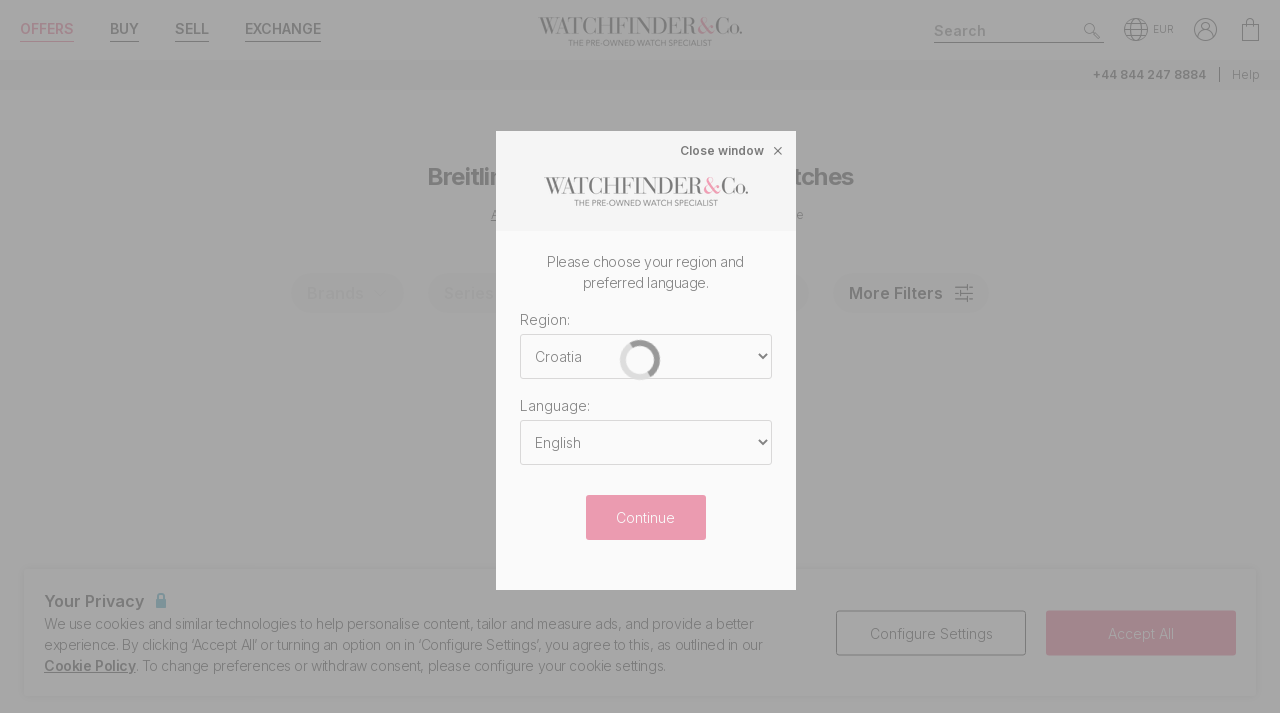

--- FILE ---
content_type: text/javascript
request_url: https://www.watchfinder.hr/webpack/shopMenuImages.3b1ea6547d0d4e5ed391.js
body_size: 109
content:
window.Watchfinder=window.Watchfinder||{},Watchfinder.ShopMenuImages=void(matchMedia("(pointer: fine)").matches&&$("#menu-shop .top-brand-link").mouseover((function(){$("#menu-shop .menu-image").removeClass("active");var e=".menu-image-"+$(this).data("image");$("#menu-shop").find(e).addClass("active")})));

--- FILE ---
content_type: text/javascript
request_url: https://www.watchfinder.hr/webpack/wfConsentCookie.6fe0ce5626739e934044.js
body_size: 735
content:
window.Watchfinder=window.Watchfinder||{},Watchfinder.ConsentCookie=function(){let o={cookieName:"wf_cookies-consent",cookieNotice:"#cookie_",cookieModal:"#modal_cookie-consent",propChecked:"checked",granted:"granted",denied:"denied",cookieStorageLength:182,init:function(){o.setDefaultConsent(),o.actions()},actions:function(){$(".btn-accept-all",o.cookieNotice).on("click",(function(){o.setAcceptAll(),o.closeCookieNotice()})),$(".btn-decline-all",o.cookieNotice).on("click",(function(){o.setCookiesConsent(!1,!1,!1,!1,!1),o.closeCookieNotice()})),$(".btn-accept-all",o.cookieModal).on("click",(function(){$(".cookie-toggle",o.cookieModal).prop("checked",!0),o.setAcceptAll(),setTimeout((function(){modules.modal.close(o.cookieModal),o.closeCookieNotice()}),300)})),$(".btn-save",o.cookieModal).on("click",(function(){let e=$("#consent-technical").prop(o.propChecked),t=$("#consent-functionality").prop(o.propChecked),n=$("#consent-analytical").prop(o.propChecked),c=$("#consent-advertising").prop(o.propChecked),i=$("#consent-social").prop(o.propChecked);o.setCookiesConsent(e,t,n,c,i),modules.modal.close(o.cookieModal),o.closeCookieNotice()}))},setDefaultConsent:function(){let e=modules.cookie.read(o.cookieName);null==e&&$.ajax({type:"GET",url:"/Layout/IsNonEuSite",data:{},success:function(e){JSON.parse(e.toLowerCase())&&o.setAcceptAll()}})},setAcceptAll:function(){o.setCookiesConsent(!0,!0,!0,!0,!0)},setCookiesConsent:function(e,t,n,c,i){const a={ConsentTechnical:e,ConsentFunctionality:t,ConsentAnalytical:n,ConsentAdvertising:c,ConsentSocial:i},s=JSON.stringify(a);modules.cookie.create(o.cookieName,s,o.cookieStorageLength);const l=c?o.granted:o.denied,d=n?o.granted:o.denied;gtag("consent","update",{ad_storage:l,ad_user_data:l,ad_personalization:l,analytics_storage:d}),dataLayer.push({event:"update_consent",ad_storage:l,ad_user_data:l,ad_personalization:l,analytics_storage:d})},closeCookieNotice:function(){$(o.cookieNotice).fadeOut()}};return o.init(),o}();

--- FILE ---
content_type: text/javascript
request_url: https://www.watchfinder.hr/webpack/regionSelector.9897a1cbb62ab28d00fb.js
body_size: 812
content:
(()=>{var e;window.Watchfinder=window.Watchfinder||{},Watchfinder.RegionSelector=((e={modal:"#modal_region-selector",regionSelect:"select[name=region]",langSelect:"select[name=language]",langData:[],init:function(){wfHelpers.isCookiesEnabled()&&null===modules.cookie.read("wf_visited")&&""===wfHelpers.getQueryStringValue("langcode")&&$("html").attr("lang").toLowerCase()!==navigator.language.toLowerCase()&&modules.modal.open("#modal_region-selector"),e.loadData(),e.actions()},actions:function(){$(e.modal).on("change",e.regionSelect,(function(){e.updateLanguages()})),$(e.modal).on("click",".btn-region-submit",(function(){"undefined"!=typeof pushGA4CountrySelector&&pushGA4CountrySelector(country,language,$("#modal_region-selector select[name=region] option:selected").data("country"),$("#modal_region-selector select[name=language] option:selected").data("lang")),e.submitSelection()}))},loadData:function(){$.get("/Layout/LanguageSelectJson",{},(function(a){""!==a&&(e.langData=a)}))},updateLanguages:function(){var a=$(e.regionSelect,e.modal).find("option:selected").data("siteid"),t=e.langData.filter((function(e){return e.SiteId===a})),n=$(e.langSelect,e.modal).find("option:selected").data("lang");$(e.langSelect,e.modal).empty();for(var o=0;o<t.length;o++){var l=document.createElement("option");l.value=t[o].IsoCode,l.innerHTML=t[o].LanguageName,l.setAttribute("data-siteid",t[o].SiteId),l.setAttribute("data-lang",t[o].LanguageCode),t[o].LanguageCode===n&&l.setAttribute("selected","selected"),$(e.langSelect,e.modal).append(l)}},submitSelection:function(){var a=$(e.regionSelect,e.modal).val(),t=$(e.langSelect,e.modal).val(),n=window.location.href;($("body").hasClass("error_")||$("body").hasClass("not-found_"))&&(n=`https://${window.location.hostname}`),window.location.href=wfHelpers.setQueryParameter(n,"langcode",t).replace(window.location.hostname,a)}}).init(),e)})();

--- FILE ---
content_type: text/javascript
request_url: https://www.watchfinder.hr/webpack/tooltips.994aa0a75b07d59eb9f1.js
body_size: 942
content:
window.Watchfinder=window.Watchfinder||{},window.Watchfinder.Tooltips=function(){var t=".js-tooltip";$(document).on("click",".js-tooltip .icon-info",(function(t){var l=$(this).closest(".js-tooltip");l&&o(l)}));var o=function(t){var o=$(t).data("tooltip-title"),l=o.replace(/[^a-zA-Z:]/g,""),a="false"!=$(t).data("tooltip-show-title");modules.modal.tooltip(l,o,$(t).data("tooltip"),$(t).data("tooltip-custom"),$(t).data("tooltip-poll"),a)};$(window).on("load",(function(){$(t).each((function(){$(this).append("<div class='tooltip_content' />")}))}));var l=0;window.matchMedia("(min-width: 768px)").matches&&($(document).on("mouseenter",t,(function(){var t=$(this);if("undefined"!=typeof dropClass&&clearTimeout(window["dropClass"+l]),t.hasClass("tooltip_hovering")||t.addClass("tooltip_hovering"),0==t.find(".tooltip_content").length&&t.append("<div class='tooltip_content' />"),!$.trim(t.find(".tooltip_content").html()).length){var o="";null!=t.data("tooltip-custom")&&t.data("tooltip-custom").length>0&&(o+='<p class="tooltip_custom-content">'+t.data("tooltip-custom")+"</p>"),o+=t.data("tooltip");var a=t.data("tooltip-title");wfHelpers.translate("Site.Yes",(function(l){var i=l;wfHelpers.translate("Site.No",(function(l){var n=l;wfHelpers.translate("Tooltip.Helpful",(function(l){t.data("tooltip-poll")&&(o+="<p class='tooltip-poll'>"+l+"<span class='tooltip-pipe'></span> <a class='color-anchor tooltipYes redirect' data-title='"+a+"' data-action='tooltip-poll'>"+i+"</a> <span class='tooltip-pipe'>|</span> <a class='color-anchor tooltipNo redirect' data-title='"+a+"' data-action='tooltip-poll'>"+n+"</a></p>"),t.find(".tooltip_content").html(o)}))}))}))}})),$(document).on("mouseleave",t,(function(){var t=$(this);l++,window["dropClass"+l]=setTimeout((function(){t.removeClass("tooltip_hovering")}),200)}))),$(document).on("click","[data-action=tooltip-poll]",(function(t){var o=$(this),l=o.data("title");o.hasClass("tooltipNo")?wfHelpers.translate("Tooltip.PollLabel",(function(t){o.closest(".tooltip-poll").html("<div class='form-group'><label>"+t+"</label><textarea name='tooltip-no-q' class='form-control'></textarea><input class='btn fill-secondary btn-inline btn-short' data-title='"+l+"' type='button' value='Submit' data-action='tooltip-poll-response' /></div>")})):wfHelpers.translate("Tooltip.Response",(function(t){o.closest(".tooltip-poll").html(t)}))})),$(document).on("click","[data-action='tooltip-poll-response']",(function(t){t.preventDefault(),$this=$(this),wfHelpers.translate("Tooltip.Response",(function(t){$this.closest(".tooltip-poll").html(t)}))}))}();

--- FILE ---
content_type: text/javascript
request_url: https://www.watchfinder.hr/webpack/imageUploader.e2c5d24f59a21c2fe031.js
body_size: 406
content:
window.Watchfinder=window.Watchfinder||{},Watchfinder.ImageUploader=function(){let e={init:function(){e.actions()},actions:function(){$(".form-file-upload .btn-upload").on("change",(function(a){e.handleFileSelect(a)})),$(".form-file-upload .btn-clear").on("click",(function(){$(".form-file-upload .btn-upload").val(""),e.clearDisplay()}))},clearDisplay:function(){$(".form-file-upload .upload-list").empty(),$(".form-file-upload .btn-clear").hide()},handleFileSelect:function(a){var l=a.target.files;e.clearDisplay(),l.length>0&&$(".form-file-upload .btn-clear").show();for(var i=0;i<l.length;i++){var n=l[i];if(n.type.match("image.*"))if(n.size>1048576)alert("Max file size 5mb");else{var t=new FileReader;t.onload=function(e){var a=document.createElement("span");a.innerHTML=['<img src="',e.target.result,'" alt="Uploaded image" />'].join(""),$(".form-file-upload .upload-list").append(a)},t.readAsDataURL(n)}}}};return e.init(),e}();

--- FILE ---
content_type: text/javascript
request_url: https://www.watchfinder.hr/webpack/articlesInject.cb372960c625ecf88732.js
body_size: 283
content:
window.Watchfinder=window.Watchfinder||{},window.Watchfinder.ArticlesInject=function(){var t={container:".js-articles-inject",self:this,load:function(t,e){self.load(t,e,4,!1,!0)},load:function(e,a,i,n,l){if($(t.container).length){var d=$("<textarea/>").html(a).text();$.get("/articles/getlist",{culture:e,tags:d,take:i,DisplayArticleDetailsAndMore:n,includeClasses:l},(function(e){""!==e&&($(".articles_grid",t.container).html(e),$("section.articles").addClass("articles-loaded"),$(t.container).addClass("fade-in-slide-down adpt-articles-filled"))}))}}};return{load:t.load}}();

--- FILE ---
content_type: text/javascript
request_url: https://www.watchfinder.hr/webpack/stockSearch.2873f79d05e6a2c1d623.js
body_size: 16171
content:
/*! For license information please see stockSearch.2873f79d05e6a2c1d623.js.LICENSE.txt */
(()=>{var e,t,n,r,a,o={4732:(e,t,n)=>{"use strict";n.d(t,{A:()=>Jt});var r=n(50028),a=n(59468),o=n(54429),l=n(87383);!function(e,t){try{if("undefined"!=typeof document&&!document.getElementById(t.styleId)){var n=document.createElement("style");n.id=t.styleId,n.appendChild(document.createTextNode(".product-card{display:inline-block;padding:8px 8px 14px;vertical-align:top;background:white;text-align:left;width:100%;box-sizing:border-box}@media (min-width: 360px){.product-card{max-width:200px}.product-card.large{max-width:230px}}@media (min-width: 768px){.product-card{padding:20px}}.product-card ul{list-style:none;padding:0;display:inline-block;text-decoration:none;color:#000;margin:0;position:relative;width:100%}.product-card ul>li{margin:4px 0;font-size:0}.product-card ul>li>span,.product-card ul>li>h2{margin:0;font-family:Inter,Arial,sans-serif;font-size:14px;line-height:17px;letter-spacing:-.03em;font-weight:300}.product-card ul>li>h2{line-height:19.36px}.product-card ul>li .card-series,.product-card ul>li .card-model-number{margin-top:3px}.product-card ul>li .card-offer-price.display-block{display:block}.product-card ul>li .card-price,.product-card ul>li .card-coming-soon,.product-card ul>li .card-sold,.product-card ul>li .card-poa{font-size:16px;line-height:19.36px;font-weight:700;display:inline-block}.product-card ul>li.double-spaced{margin-bottom:8px}.product-card ul>li .small-text{font-size:12px;line-height:15px}.product-card ul>li.image div:first-child{position:relative;max-width:100%;max-height:100%;margin:auto;overflow:hidden}.product-card ul>li.image img{display:inline-block;position:absolute;height:auto;max-width:none;max-height:100%;top:50%;left:50%;transform:translate(-50%,-50%)}.product-card ul>li .no-wrap{white-space:nowrap}.product-card ul>li .truncate{overflow:hidden;text-overflow:ellipsis;white-space:nowrap;width:100%;line-height:19px}.product-card ul>li .rhs-upsell{position:absolute;top:0;right:0;width:auto;text-align:right}.product-card ul>li .lhs-upsell{position:absolute;top:0;left:0;color:#fff;z-index:1;width:auto}.product-card ul>li .lhs-upsell li{background-color:#e2406b;padding:3px 6px;border-radius:3px;margin:0 0 6px;width:max-content}.product-card ul>li .lhs-upsell li>span{font-size:10px}.product-card ul>li .flag{float:right}.product-card ul>li .flag img{width:21px}.product-card picture{font-size:0;display:block;width:var(--844c213c);height:var(--bf7afa12)}.product-card .imageItem{overflow:hidden}.product-card .box-papers .icon{margin:-4px 8px 0 2px;display:inline-block}.product-card .icon-cartier-partner,.product-card .icon-vacheron-partner{font-size:40px}.product-card .weight-strong{font-weight:700}.product-card .weight-semibold{font-weight:600}.product-card .info{color:#0d89b0;position:relative}.product-card .secondary{color:#646363}.product-card .primary-red{color:#e2406b}.product-card .line-through{text-decoration:line-through}.product-card .right-spaced{padding-right:4px}")),document.head.appendChild(n)}}catch(e){console.log(e)}}(0,{styleId:"productCardCSS"});Object.defineProperty;var i=(e,t,n)=>new Promise(((r,a)=>{var o=e=>{try{i(n.next(e))}catch(e){a(e)}},l=e=>{try{i(n.throw(e))}catch(e){a(e)}},i=e=>e.done?r(e.value):Promise.resolve(e.value).then(o,l);i((n=n.apply(e,t)).next())})),s=Object.defineProperty,c=Object.defineProperties,u=Object.getOwnPropertyDescriptors,d=Object.getOwnPropertySymbols,p=Object.prototype.hasOwnProperty,m=Object.prototype.propertyIsEnumerable,f=(e,t,n)=>t in e?s(e,t,{enumerable:!0,configurable:!0,writable:!0,value:n}):e[t]=n,g={props:{src:{type:String,required:!0},srcPlaceholder:{type:String,default:"[data-uri]"},srcset:{type:String},intersectionOptions:{type:Object,default:()=>({})},usePicture:{type:Boolean,default:!1}},inheritAttrs:!1,setup(e,{attrs:t,slots:n,emit:o}){const l=(0,r.KR)(null),i=(0,r.Kh)({observer:null,intersected:!1,loaded:!1}),s=(0,a.EW)((()=>i.intersected&&e.src?e.src:e.srcPlaceholder)),g=(0,a.EW)((()=>!(!i.intersected||!e.srcset)&&e.srcset)),h=()=>{l.value&&l.value.getAttribute("src")!==e.srcPlaceholder&&(i.loaded=!0,o("load",l.value))},b=()=>o("error",l.value);return(0,a.sV)((()=>{"IntersectionObserver"in window&&(i.observer=new IntersectionObserver((e=>{e[0].isIntersecting&&(i.intersected=!0,i.observer.disconnect(),o("intersect"))}),e.intersectionOptions),i.observer.observe(l.value))})),(0,a.xo)((()=>{"IntersectionObserver"in window&&i.observer&&i.observer.disconnect()})),()=>{const r=(0,a.h)("img",((e,t)=>c(e,u(t)))(((e,t)=>{for(var n in t||(t={}))p.call(t,n)&&f(e,n,t[n]);if(d)for(var n of d(t))m.call(t,n)&&f(e,n,t[n]);return e})({ref:l,src:s.value,srcset:g.value||null},t),{class:[t.class,"v-lazy-image",{"v-lazy-image-loaded":i.loaded}],onLoad:h,onError:b}));return e.usePicture?(0,a.h)("picture",{ref:l,onLoad:h},i.intersected?[n.default,r]:[r]):r}}};const h=(0,a.pM)({components:{VLazyImage:g},props:{src:{type:String,required:!0},alt:{type:String,required:!0},quality:{type:Number,required:!0},height:{type:Number,required:!0},lazyLoaded:{type:Boolean,required:!0}},setup(e){let t=e.src;function n(n){let r=`${t};quality=${[e.quality]};h=${n}`;return t.includes("/marketplace/")&&(r+=`;w=${n/1.28};mode=crop`),r}void 0!==e.src&&null!==e.src&&e.src.length>0&&(t=e.src.replace(/ /gm,"%20"));const r=n(1.5*e.height),a=`${r}, ${n(2*e.height)} 2x`;return{src:r,srcset:a,errorFunction:function(){window.dataLayer=window.dataLayer||[],window.dataLayer.push({event:"product_card_image_error",imageSrc:r||"",srcset:a||""})}}}}),b=(e,t)=>{const n=e.__vccOpts||e;for(const[e,r]of t)n[e]=r;return n},y={key:1},v=["src","alt","title","height","on-error"];const _=b(h,[["render",function(e,t,n,r,o,l){const i=(0,a.g2)("v-lazy-image");return(0,a.uX)(),(0,a.CE)(a.FK,null,[e.lazyLoaded?((0,a.uX)(),(0,a.Wv)(i,{key:0,ref:"lazyImage","use-picture":"",src:e.src,"src-placeholder":"[data-uri]",srcset:e.srcset,alt:e.alt,title:e.alt,height:e.height,"intersection-options":{rootMargin:"300px"},crossorigin:"",onError:e.errorFunction},null,8,["src","srcset","alt","title","height","onError"])):(0,a.Q3)("",!0),e.lazyLoaded?(0,a.Q3)("",!0):((0,a.uX)(),(0,a.CE)("picture",y,[(0,a.Lk)("img",{src:e.src,alt:e.alt,title:e.alt,height:e.height,"on-error":e.errorFunction},null,40,v)]))],64)}]]);const w=b((0,a.pM)({props:{icon:{type:String,required:!0}},setup:e=>({cssClass:`icon ${e.icon}`})}),[["render",function(e,t,n,r,l,i){return(0,a.uX)(),(0,a.CE)("span",{class:(0,o.C4)(e.cssClass)},null,2)}]]);const k=b((0,a.pM)({components:{CardSvgIcon:w},props:{value:{type:Boolean,required:!0}}}),[["render",function(e,t,n,r,o,l){const i=(0,a.g2)("CardSvgIcon");return(0,a.uX)(),(0,a.Wv)(i,{icon:e.value?"icon-yes":"icon-no"},null,8,["icon"])}]]);const L="function"==typeof Symbol&&"symbol"==typeof Symbol.toStringTag,I=e=>L?Symbol(e):e,S=(e,t,n)=>E({l:e,k:t,s:n}),E=e=>JSON.stringify(e).replace(/\u2028/g,"\\u2028").replace(/\u2029/g,"\\u2029").replace(/\u0027/g,"\\u0027"),O=e=>"number"==typeof e&&isFinite(e),C=e=>"[object Date]"===$(e),P=e=>"[object RegExp]"===$(e),A=e=>V(e)&&0===Object.keys(e).length;function x(e,t){"undefined"!=typeof console&&(console.warn("[intlify] "+e),t&&console.warn(t.stack))}const F=Object.assign;let T;const z=()=>T||(T="undefined"!=typeof globalThis?globalThis:"undefined"!=typeof self?self:"undefined"!=typeof window?window:"undefined"!=typeof global?global:{});function M(e){return e.replace(/</g,"&lt;").replace(/>/g,"&gt;").replace(/"/g,"&quot;").replace(/'/g,"&apos;")}const N=Object.prototype.hasOwnProperty;function W(e,t){return N.call(e,t)}const D=Array.isArray,R=e=>"function"==typeof e,H=e=>"string"==typeof e,j=e=>"boolean"==typeof e,B=e=>null!==e&&"object"==typeof e,U=Object.prototype.toString,$=e=>U.call(e),V=e=>"[object Object]"===$(e);const K=Object.prototype.hasOwnProperty;function Y(e,t){return K.call(e,t)}const G=e=>null!==e&&"object"==typeof e,X=[];X[0]={w:[0],i:[3,0],"[":[4],o:[7]},X[1]={w:[1],".":[2],"[":[4],o:[7]},X[2]={w:[2],i:[3,0],0:[3,0]},X[3]={i:[3,0],0:[3,0],w:[1,1],".":[2,1],"[":[4,1],o:[7,1]},X[4]={"'":[5,0],'"':[6,0],"[":[4,2],"]":[1,3],o:8,l:[4,0]},X[5]={"'":[4,0],o:8,l:[5,0]},X[6]={'"':[4,0],o:8,l:[6,0]};const Q=/^\s?(?:true|false|-?[\d.]+|'[^']*'|"[^"]*")\s?$/;function q(e){if(null==e)return"o";switch(e.charCodeAt(0)){case 91:case 93:case 46:case 34:case 39:return e;case 95:case 36:case 45:return"i";case 9:case 10:case 13:case 160:case 65279:case 8232:case 8233:return"w"}return"i"}function Z(e){const t=e.trim();return("0"!==e.charAt(0)||!isNaN(parseInt(e)))&&(function(e){return Q.test(e)}(t)?function(e){const t=e.charCodeAt(0);return t!==e.charCodeAt(e.length-1)||34!==t&&39!==t?e:e.slice(1,-1)}(t):"*"+t)}const J=new Map;function ee(e,t){if(!G(e))return null;let n=J.get(t);if(n||(n=function(e){const t=[];let n,r,a,o,l,i,s,c=-1,u=0,d=0;const p=[];function m(){const t=e[c+1];if(5===u&&"'"===t||6===u&&'"'===t)return c++,a="\\"+t,p[0](),!0}for(p[0]=()=>{void 0===r?r=a:r+=a},p[1]=()=>{void 0!==r&&(t.push(r),r=void 0)},p[2]=()=>{p[0](),d++},p[3]=()=>{if(d>0)d--,u=4,p[0]();else{if(d=0,void 0===r||(r=Z(r),!1===r))return!1;p[1]()}};null!==u;)if(c++,n=e[c],"\\"!==n||!m()){if(o=q(n),s=X[u],l=s[o]||s.l||8,8===l||(u=l[0],void 0!==l[1]&&(i=p[l[1]],i&&(a=n,!1===i()))))return;if(7===u)return t}}(t),n&&J.set(t,n)),!n)return null;const r=n.length;let a=e,o=0;for(;o<r;){const e=a[n[o]];if(void 0===e)return null;a=e,o++}return a}function te(e){if(!G(e))return e;for(const t in e)if(Y(e,t))if(t.includes(".")){const n=t.split("."),r=n.length-1;let a=e;for(let e=0;e<r;e++)n[e]in a||(a[n[e]]={}),a=a[n[e]];a[n[r]]=e[t],delete e[t],G(a[n[r]])&&te(a[n[r]])}else G(e[t])&&te(e[t]);return e}const ne=e=>e,re=e=>"",ae="text",oe=e=>0===e.length?"":e.join(""),le=e=>null==e?"":D(e)||V(e)&&e.toString===U?JSON.stringify(e,null,2):String(e);function ie(e,t){return e=Math.abs(e),2===t?e?e>1?1:0:1:e?Math.min(e,2):0}function se(e={}){const t=e.locale,n=function(e){const t=O(e.pluralIndex)?e.pluralIndex:-1;return e.named&&(O(e.named.count)||O(e.named.n))?O(e.named.count)?e.named.count:O(e.named.n)?e.named.n:t:t}(e),r=B(e.pluralRules)&&H(t)&&R(e.pluralRules[t])?e.pluralRules[t]:ie,a=B(e.pluralRules)&&H(t)&&R(e.pluralRules[t])?ie:void 0,o=e.list||[],l=e.named||{};O(e.pluralIndex)&&function(e,t){t.count||(t.count=e),t.n||(t.n=e)}(n,l);function i(t){return(R(e.messages)?e.messages(t):!!B(e.messages)&&e.messages[t])||(e.parent?e.parent.message(t):re)}const s=V(e.processor)&&R(e.processor.normalize)?e.processor.normalize:oe,c=V(e.processor)&&R(e.processor.interpolate)?e.processor.interpolate:le,u={list:e=>o[e],named:e=>l[e],plural:e=>e[r(n,e.length,a)],linked:(t,n)=>{const r=i(t)(u);return H(n)?(t=>e.modifiers?e.modifiers[t]:ne)(n)(r):r},message:i,type:V(e.processor)&&H(e.processor.type)?e.processor.type:ae,interpolate:c,normalize:s};return u}function ce(e,t,n={}){const{domain:r,messages:a,args:o}=n,l=new SyntaxError(String(e));return l.code=e,t&&(l.location=t),l.domain=r,l}const ue={I18nInit:"i18n:init",FunctionTranslate:"function:translate"};let de=null;const pe=me(ue.FunctionTranslate);function me(e){return t=>de&&de.emit(e,t)}const fe="9.1.10",ge=-1,he="";let be,ye=null;const ve=e=>{ye=e},_e=()=>ye;let we=0;function ke(e={}){const t=H(e.version)?e.version:fe,n=H(e.locale)?e.locale:"en-US",r=D(e.fallbackLocale)||V(e.fallbackLocale)||H(e.fallbackLocale)||!1===e.fallbackLocale?e.fallbackLocale:n,a=V(e.messages)?e.messages:{[n]:{}},o=V(e.datetimeFormats)?e.datetimeFormats:{[n]:{}},l=V(e.numberFormats)?e.numberFormats:{[n]:{}},i=F({},e.modifiers||{},{upper:e=>H(e)?e.toUpperCase():e,lower:e=>H(e)?e.toLowerCase():e,capitalize:e=>H(e)?`${e.charAt(0).toLocaleUpperCase()}${e.substr(1)}`:e}),s=e.pluralRules||{},c=R(e.missing)?e.missing:null,u=!j(e.missingWarn)&&!P(e.missingWarn)||e.missingWarn,d=!j(e.fallbackWarn)&&!P(e.fallbackWarn)||e.fallbackWarn,p=!!e.fallbackFormat,m=!!e.unresolving,f=R(e.postTranslation)?e.postTranslation:null,g=V(e.processor)?e.processor:null,h=!j(e.warnHtmlMessage)||e.warnHtmlMessage,b=!!e.escapeParameter,y=R(e.messageCompiler)?e.messageCompiler:be,v=R(e.onWarn)?e.onWarn:x,_=e,w=B(_.__datetimeFormatters)?_.__datetimeFormatters:new Map,k=B(_.__numberFormatters)?_.__numberFormatters:new Map,L=B(_.__meta)?_.__meta:{};we++;const I={version:t,cid:we,locale:n,fallbackLocale:r,messages:a,datetimeFormats:o,numberFormats:l,modifiers:i,pluralRules:s,missing:c,missingWarn:u,fallbackWarn:d,fallbackFormat:p,unresolving:m,postTranslation:f,processor:g,warnHtmlMessage:h,escapeParameter:b,messageCompiler:y,onWarn:v,__datetimeFormatters:w,__numberFormatters:k,__meta:L};return __INTLIFY_PROD_DEVTOOLS__&&function(e,t,n){de&&de.emit(ue.I18nInit,{timestamp:Date.now(),i18n:e,version:t,meta:n})}(I,t,L),I}function Le(e,t,n,r,a){const{missing:o,onWarn:l}=e;if(null!==o){const r=o(e,n,t,a);return H(r)?r:t}return t}function Ie(e,t,n){const r=e;r.__localeChainCache||(r.__localeChainCache=new Map);let a=r.__localeChainCache.get(n);if(!a){a=[];let e=[n];for(;D(e);)e=Se(a,e,t);const o=D(t)?t:V(t)?t.default?t.default:null:t;e=H(o)?[o]:o,D(e)&&Se(a,e,!1),r.__localeChainCache.set(n,a)}return a}function Se(e,t,n){let r=!0;for(let a=0;a<t.length&&j(r);a++){const o=t[a];H(o)&&(r=Ee(e,t[a],n))}return r}function Ee(e,t,n){let r;const a=t.split("-");do{r=Oe(e,a.join("-"),n),a.splice(-1,1)}while(a.length&&!0===r);return r}function Oe(e,t,n){let r=!1;if(!e.includes(t)&&(r=!0,t)){r="!"!==t[t.length-1];const a=t.replace(/!/g,"");e.push(a),(D(n)||V(n))&&n[a]&&(r=n[a])}return r}function Ce(e,t,n){e.__localeChainCache=new Map,Ie(e,n,t)}function Pe(e){return ce(e,null,void 0)}const Ae=()=>"",xe=e=>R(e);function Fe(e,...t){const{fallbackFormat:n,postTranslation:r,unresolving:a,fallbackLocale:o,messages:l}=e,[i,s]=ze(...t),c=(j(s.missingWarn)?s.missingWarn:e.missingWarn,j(s.fallbackWarn)?s.fallbackWarn:e.fallbackWarn,j(s.escapeParameter)?s.escapeParameter:e.escapeParameter),u=!!s.resolvedMessage,d=H(s.default)||j(s.default)?j(s.default)?i:s.default:n?i:"",p=n||""!==d,m=H(s.locale)?s.locale:e.locale;c&&function(e){D(e.list)?e.list=e.list.map((e=>H(e)?M(e):e)):B(e.named)&&Object.keys(e.named).forEach((t=>{H(e.named[t])&&(e.named[t]=M(e.named[t]))}))}(s);let[f,g,h]=u?[i,m,l[m]||{}]:function(e,t,n,r){const{messages:a,onWarn:o}=e,l=Ie(e,r,n);let i,s={},c=null,u=n,d=null;const p="translate";for(let n=0;n<l.length;n++){i=d=l[n],0,s=a[i]||{};if(null===(c=ee(s,t))&&(c=s[t]),H(c)||R(c))break;const r=Le(e,t,i,0,p);r!==t&&(c=r),u=d}return[c,i,s]}(e,i,m,o),b=i;if(!u&&!(H(f)||xe(f))&&p&&(f=d,b=f),!(u||(H(f)||xe(f))&&H(g)))return a?ge:i;let y=!1;const v=xe(f)?f:Te(e,i,g,f,b,(()=>{y=!0}));if(y)return f;const _=function(e,t,n,r){const{modifiers:a,pluralRules:o}=e,l={locale:t,modifiers:a,pluralRules:o,messages:r=>{const a=ee(n,r);if(H(a)){let n=!1;const o=Te(e,r,t,a,r,(()=>{n=!0}));return n?Ae:o}return xe(a)?a:Ae}};return e.processor&&(l.processor=e.processor),r.list&&(l.list=r.list),r.named&&(l.named=r.named),O(r.plural)&&(l.pluralIndex=r.plural),l}(e,g,h,s),w=function(e,t,n){const r=t(n);0;return r}(0,v,se(_)),k=r?r(w):w;if(__INTLIFY_PROD_DEVTOOLS__){const t={timestamp:Date.now(),key:H(i)?i:xe(f)?f.key:"",locale:g||(xe(f)?f.locale:""),format:H(f)?f:xe(f)?f.source:"",message:k};t.meta=F({},e.__meta,_e()||{}),pe(t)}return k}function Te(e,t,n,r,a,o){const{messageCompiler:l,warnHtmlMessage:i}=e;if(xe(r)){const e=r;return e.locale=e.locale||n,e.key=e.key||t,e}const s=l(r,function(e,t,n,r,a,o){return{warnHtmlMessage:a,onError:e=>{throw o&&o(e),e},onCacheKey:e=>S(t,n,e)}}(0,n,a,0,i,o));return s.locale=n,s.key=t,s.source=r,s}function ze(...e){const[t,n,r]=e,a={};if(!H(t)&&!O(t)&&!xe(t))throw Pe(14);const o=O(t)?String(t):(xe(t),t);return O(n)?a.plural=n:H(n)?a.default=n:V(n)&&!A(n)?a.named=n:D(n)&&(a.list=n),O(r)?a.plural=r:H(r)?a.default=r:V(r)&&F(a,r),[o,a]}const Me="undefined"!=typeof Intl;Me&&Intl.DateTimeFormat,Me&&Intl.NumberFormat;function Ne(e,...t){const{datetimeFormats:n,unresolving:r,fallbackLocale:a,onWarn:o}=e,{__datetimeFormatters:l}=e;const[i,s,c,u]=We(...t),d=(j(c.missingWarn)?c.missingWarn:e.missingWarn,j(c.fallbackWarn)?c.fallbackWarn:e.fallbackWarn,!!c.part),p=H(c.locale)?c.locale:e.locale,m=Ie(e,a,p);if(!H(i)||""===i)return new Intl.DateTimeFormat(p).format(s);let f,g={},h=null,b=p,y=null;const v="datetime format";for(let t=0;t<m.length&&(f=y=m[t],g=n[f]||{},h=g[i],!V(h));t++)Le(e,i,f,0,v),b=y;if(!V(h)||!H(f))return r?ge:i;let _=`${f}__${i}`;A(u)||(_=`${_}__${JSON.stringify(u)}`);let w=l.get(_);return w||(w=new Intl.DateTimeFormat(f,F({},h,u)),l.set(_,w)),d?w.formatToParts(s):w.format(s)}function We(...e){const[t,n,r,a]=e;let o,l={},i={};if(H(t)){if(!/\d{4}-\d{2}-\d{2}(T.*)?/.test(t))throw Pe(16);o=new Date(t);try{o.toISOString()}catch(e){throw Pe(16)}}else if(C(t)){if(isNaN(t.getTime()))throw Pe(15);o=t}else{if(!O(t))throw Pe(14);o=t}return H(n)?l.key=n:V(n)&&(l=n),H(r)?l.locale=r:V(r)&&(i=r),V(a)&&(i=a),[l.key||"",o,l,i]}function De(e,t,n){const r=e;for(const e in n){const n=`${t}__${e}`;r.__datetimeFormatters.has(n)&&r.__datetimeFormatters.delete(n)}}function Re(e,...t){const{numberFormats:n,unresolving:r,fallbackLocale:a,onWarn:o}=e,{__numberFormatters:l}=e;const[i,s,c,u]=He(...t),d=(j(c.missingWarn)?c.missingWarn:e.missingWarn,j(c.fallbackWarn)?c.fallbackWarn:e.fallbackWarn,!!c.part),p=H(c.locale)?c.locale:e.locale,m=Ie(e,a,p);if(!H(i)||""===i)return new Intl.NumberFormat(p).format(s);let f,g={},h=null,b=p,y=null;const v="number format";for(let t=0;t<m.length&&(f=y=m[t],g=n[f]||{},h=g[i],!V(h));t++)Le(e,i,f,0,v),b=y;if(!V(h)||!H(f))return r?ge:i;let _=`${f}__${i}`;A(u)||(_=`${_}__${JSON.stringify(u)}`);let w=l.get(_);return w||(w=new Intl.NumberFormat(f,F({},h,u)),l.set(_,w)),d?w.formatToParts(s):w.format(s)}function He(...e){const[t,n,r,a]=e;let o={},l={};if(!O(t))throw Pe(14);const i=t;return H(n)?o.key=n:V(n)&&(o=n),H(r)?o.locale=r:V(r)&&(l=r),V(a)&&(l=a),[o.key||"",i,o,l]}function je(e,t,n){const r=e;for(const e in n){const n=`${t}__${e}`;r.__numberFormatters.has(n)&&r.__numberFormatters.delete(n)}}"boolean"!=typeof __INTLIFY_PROD_DEVTOOLS__&&(z().__INTLIFY_PROD_DEVTOOLS__=!1);const Be="9.1.10";function Ue(e,...t){return ce(e,null,void 0)}const $e="__INTLIFY_META__",Ve=I("__transrateVNode"),Ke=I("__datetimeParts"),Ye=I("__numberParts"),Ge=(I("__enableEmitter"),I("__disableEmitter"),I("__setPluralRules"));I("__intlifyMeta");const Xe=I("__injectWithOption");let Qe=0;function qe(e){return(t,n,r,o)=>e(n,r,(0,a.nI)()||void 0,o)}function Ze(e,t){const{messages:n,__i18n:r}=t,a=V(n)?n:D(r)?{}:{[e]:{}};if(D(r)&&r.forEach((({locale:e,resource:t})=>{e?(a[e]=a[e]||{},et(t,a[e])):et(t,a)})),t.flatJson)for(const e in a)W(a,e)&&te(a[e]);return a}const Je=e=>!B(e)||D(e);function et(e,t){if(Je(e)||Je(t))throw Ue(20);for(const n in e)W(e,n)&&(Je(e[n])||Je(t[n])?t[n]=e[n]:et(e[n],t[n]))}const tt=()=>{const e=(0,a.nI)();return e&&e.type[$e]?{[$e]:e.type[$e]}:null};function nt(e={}){const{__root:t}=e,n=void 0===t;let o=!j(e.inheritLocale)||e.inheritLocale;const l=(0,r.KR)(t&&o?t.locale.value:H(e.locale)?e.locale:"en-US"),i=(0,r.KR)(t&&o?t.fallbackLocale.value:H(e.fallbackLocale)||D(e.fallbackLocale)||V(e.fallbackLocale)||!1===e.fallbackLocale?e.fallbackLocale:l.value),s=(0,r.KR)(Ze(l.value,e)),c=(0,r.KR)(V(e.datetimeFormats)?e.datetimeFormats:{[l.value]:{}}),u=(0,r.KR)(V(e.numberFormats)?e.numberFormats:{[l.value]:{}});let d=t?t.missingWarn:!j(e.missingWarn)&&!P(e.missingWarn)||e.missingWarn,p=t?t.fallbackWarn:!j(e.fallbackWarn)&&!P(e.fallbackWarn)||e.fallbackWarn,m=t?t.fallbackRoot:!j(e.fallbackRoot)||e.fallbackRoot,f=!!e.fallbackFormat,g=R(e.missing)?e.missing:null,h=R(e.missing)?qe(e.missing):null,b=R(e.postTranslation)?e.postTranslation:null,y=!j(e.warnHtmlMessage)||e.warnHtmlMessage,v=!!e.escapeParameter;const _=t?t.modifiers:V(e.modifiers)?e.modifiers:{};let w,k=e.pluralRules||t&&t.pluralRules;w=ke({version:Be,locale:l.value,fallbackLocale:i.value,messages:s.value,datetimeFormats:c.value,numberFormats:u.value,modifiers:_,pluralRules:k,missing:null===h?void 0:h,missingWarn:d,fallbackWarn:p,fallbackFormat:f,unresolving:!0,postTranslation:null===b?void 0:b,warnHtmlMessage:y,escapeParameter:v,__datetimeFormatters:V(w)?w.__datetimeFormatters:void 0,__numberFormatters:V(w)?w.__numberFormatters:void 0,__v_emitter:V(w)?w.__v_emitter:void 0,__meta:{framework:"vue"}}),Ce(w,l.value,i.value);const L=(0,a.EW)({get:()=>l.value,set:e=>{l.value=e,w.locale=l.value}}),I=(0,a.EW)({get:()=>i.value,set:e=>{i.value=e,w.fallbackLocale=i.value,Ce(w,l.value,e)}}),S=(0,a.EW)((()=>s.value)),E=(0,a.EW)((()=>c.value)),C=(0,a.EW)((()=>u.value));function A(e,n,r,a,o,d){let p;if(l.value,i.value,s.value,c.value,u.value,__INTLIFY_PROD_DEVTOOLS__)try{ve(tt()),p=e(w)}finally{ve(null)}else p=e(w);if(O(p)&&p===ge){const[e,r]=n();return t&&m?a(t):o(e)}if(d(p))return p;throw Ue(14)}function x(...e){return A((t=>Fe(t,...e)),(()=>ze(...e)),0,(t=>t.t(...e)),(e=>e),(e=>H(e)))}const T={normalize:function(e){return e.map((e=>H(e)?(0,a.bF)(a.EY,null,e,0):e))},interpolate:e=>e,type:"vnode"};function z(e){return s.value[e]||{}}Qe++,t&&((0,a.wB)(t.locale,(e=>{o&&(l.value=e,w.locale=e,Ce(w,l.value,i.value))})),(0,a.wB)(t.fallbackLocale,(e=>{o&&(i.value=e,w.fallbackLocale=e,Ce(w,l.value,i.value))})));return{id:Qe,locale:L,fallbackLocale:I,get inheritLocale(){return o},set inheritLocale(e){o=e,e&&t&&(l.value=t.locale.value,i.value=t.fallbackLocale.value,Ce(w,l.value,i.value))},get availableLocales(){return Object.keys(s.value).sort()},messages:S,datetimeFormats:E,numberFormats:C,get modifiers(){return _},get pluralRules(){return k||{}},get isGlobal(){return n},get missingWarn(){return d},set missingWarn(e){d=e,w.missingWarn=d},get fallbackWarn(){return p},set fallbackWarn(e){p=e,w.fallbackWarn=p},get fallbackRoot(){return m},set fallbackRoot(e){m=e},get fallbackFormat(){return f},set fallbackFormat(e){f=e,w.fallbackFormat=f},get warnHtmlMessage(){return y},set warnHtmlMessage(e){y=e,w.warnHtmlMessage=e},get escapeParameter(){return v},set escapeParameter(e){v=e,w.escapeParameter=e},t:x,rt:function(...e){const[t,n,r]=e;if(r&&!B(r))throw Ue(15);return x(t,n,F({resolvedMessage:!0},r||{}))},d:function(...e){return A((t=>Ne(t,...e)),(()=>We(...e)),0,(t=>t.d(...e)),(()=>he),(e=>H(e)))},n:function(...e){return A((t=>Re(t,...e)),(()=>He(...e)),0,(t=>t.n(...e)),(()=>he),(e=>H(e)))},te:function(e,t){return null!==ee(z(H(t)?t:l.value),e)},tm:function(e){const n=function(e){let t=null;const n=Ie(w,i.value,l.value);for(let r=0;r<n.length;r++){const a=ee(s.value[n[r]]||{},e);if(null!=a){t=a;break}}return t}(e);return null!=n?n:t&&t.tm(e)||{}},getLocaleMessage:z,setLocaleMessage:function(e,t){s.value[e]=t,w.messages=s.value},mergeLocaleMessage:function(e,t){s.value[e]=s.value[e]||{},et(t,s.value[e]),w.messages=s.value},getDateTimeFormat:function(e){return c.value[e]||{}},setDateTimeFormat:function(e,t){c.value[e]=t,w.datetimeFormats=c.value,De(w,e,t)},mergeDateTimeFormat:function(e,t){c.value[e]=F(c.value[e]||{},t),w.datetimeFormats=c.value,De(w,e,t)},getNumberFormat:function(e){return u.value[e]||{}},setNumberFormat:function(e,t){u.value[e]=t,w.numberFormats=u.value,je(w,e,t)},mergeNumberFormat:function(e,t){u.value[e]=F(u.value[e]||{},t),w.numberFormats=u.value,je(w,e,t)},getPostTranslationHandler:function(){return R(b)?b:null},setPostTranslationHandler:function(e){b=e,w.postTranslation=e},getMissingHandler:function(){return g},setMissingHandler:function(e){null!==e&&(h=qe(e)),g=e,w.missing=h},[Ve]:function(...e){return A((t=>{let n;const r=t;try{r.processor=T,n=Fe(r,...e)}finally{r.processor=null}return n}),(()=>ze(...e)),0,(t=>t[Ve](...e)),(e=>[(0,a.bF)(a.EY,null,e,0)]),(e=>D(e)))},[Ye]:function(...e){return A((t=>Re(t,...e)),(()=>He(...e)),0,(t=>t[Ye](...e)),(()=>[]),(e=>H(e)||D(e)))},[Ke]:function(...e){return A((t=>Ne(t,...e)),(()=>We(...e)),0,(t=>t[Ke](...e)),(()=>[]),(e=>H(e)||D(e)))},[Ge]:function(e){k=e,w.pluralRules=k},[Xe]:e.__injectWithOption}}const rt={tag:{type:[String,Object]},locale:{type:String},scope:{type:String,validator:e=>"parent"===e||"global"===e,default:"parent"},i18n:{type:Object}},at={name:"i18n-t",props:F({keypath:{type:String,required:!0},plural:{type:[Number,String],validator:e=>O(e)||!isNaN(e)}},rt),setup(e,t){const{slots:n,attrs:r}=t,o=e.i18n||dt({useScope:e.scope,__useComponent:!0}),l=Object.keys(n).filter((e=>"_"!==e));return()=>{const n={};e.locale&&(n.locale=e.locale),void 0!==e.plural&&(n.plural=H(e.plural)?+e.plural:e.plural);const i=function({slots:e},t){return 1===t.length&&"default"===t[0]?e.default?e.default():[]:t.reduce(((t,n)=>{const r=e[n];return r&&(t[n]=r()),t}),{})}(t,l),s=o[Ve](e.keypath,i,n),c=F({},r);return H(e.tag)||B(e.tag)?(0,a.h)(e.tag,c,s):(0,a.h)(a.FK,c,s)}}};function ot(e,t,n,r){const{slots:o,attrs:l}=t;return()=>{const t={part:!0};let i={};e.locale&&(t.locale=e.locale),H(e.format)?t.key=e.format:B(e.format)&&(H(e.format.key)&&(t.key=e.format.key),i=Object.keys(e.format).reduce(((t,r)=>n.includes(r)?F({},t,{[r]:e.format[r]}):t),{}));const s=r(e.value,t,i);let c=[t.key];D(s)?c=s.map(((e,t)=>{const n=o[e.type];return n?n({[e.type]:e.value,index:t,parts:s}):[e.value]})):H(s)&&(c=[s]);const u=F({},l);return H(e.tag)||B(e.tag)?(0,a.h)(e.tag,u,c):(0,a.h)(a.FK,u,c)}}const lt=["localeMatcher","style","unit","unitDisplay","currency","currencyDisplay","useGrouping","numberingSystem","minimumIntegerDigits","minimumFractionDigits","maximumFractionDigits","minimumSignificantDigits","maximumSignificantDigits","notation","formatMatcher"],it={name:"i18n-n",props:F({value:{type:Number,required:!0},format:{type:[String,Object]}},rt),setup(e,t){const n=e.i18n||dt({useScope:"parent",__useComponent:!0});return ot(e,t,lt,((...e)=>n[Ye](...e)))}},st=["dateStyle","timeStyle","fractionalSecondDigits","calendar","dayPeriod","numberingSystem","localeMatcher","timeZone","hour12","hourCycle","formatMatcher","weekday","era","year","month","day","hour","minute","second","timeZoneName"],ct={name:"i18n-d",props:F({value:{type:[Number,Date],required:!0},format:{type:[String,Object]}},rt),setup(e,t){const n=e.i18n||dt({useScope:"parent",__useComponent:!0});return ot(e,t,st,((...e)=>n[Ke](...e)))}};function ut(e){const t=(t,{instance:n,value:r,modifiers:a})=>{if(!n||!n.$)throw Ue(22);const o=function(e,t){const n=e;if("composition"===e.mode)return n.__getInstance(t)||e.global;{const r=n.__getInstance(t);return null!=r?r.__composer:e.global.__composer}}(e,n.$),l=function(e){if(H(e))return{path:e};if(V(e)){if(!("path"in e))throw Ue(19);return e}throw Ue(20)}(r);t.textContent=o.t(...function(e){const{path:t,locale:n,args:r,choice:a,plural:o}=e,l={},i=r||{};return H(n)&&(l.locale=n),O(a)&&(l.plural=a),O(o)&&(l.plural=o),[t,i,l]}(l))};return{beforeMount:t,beforeUpdate:t}}function dt(e={}){const t=(0,a.nI)();if(null==t)throw Ue(16);if(!t.appContext.app.__VUE_I18N_SYMBOL__)throw Ue(17);const n=(0,a.WQ)(t.appContext.app.__VUE_I18N_SYMBOL__);if(!n)throw Ue(22);const r="composition"===n.mode?n.global:n.global.__composer,o=A(e)?"__i18n"in t.type?"local":"global":e.useScope?e.useScope:"local";if("global"===o){let n=B(e.messages)?e.messages:{};"__i18nGlobal"in t.type&&(n=Ze(r.locale.value,{messages:n,__i18n:t.type.__i18nGlobal}));const a=Object.keys(n);if(a.length&&a.forEach((e=>{r.mergeLocaleMessage(e,n[e])})),B(e.datetimeFormats)){const t=Object.keys(e.datetimeFormats);t.length&&t.forEach((t=>{r.mergeDateTimeFormat(t,e.datetimeFormats[t])}))}if(B(e.numberFormats)){const t=Object.keys(e.numberFormats);t.length&&t.forEach((t=>{r.mergeNumberFormat(t,e.numberFormats[t])}))}return r}if("parent"===o){let a=function(e,t,n=!1){let r=null;const a=t.root;let o=t.parent;for(;null!=o;){const t=e;if("composition"===e.mode)r=t.__getInstance(o);else{const e=t.__getInstance(o);null!=e&&(r=e.__composer),n&&r&&!r[Xe]&&(r=null)}if(null!=r||a===o)break;o=o.parent}return r}(n,t,e.__useComponent);return null==a&&(a=r),a}if("legacy"===n.mode)throw Ue(18);const l=n;let i=l.__getInstance(t);if(null==i){const n=t.type,o=F({},e);n.__i18n&&(o.__i18n=n.__i18n),r&&(o.__root=r),i=nt(o),function(e,t){(0,a.sV)((()=>{0}),t),(0,a.hi)((()=>{e.__deleteInstance(t)}),t)}(l,t),l.__setInstance(t,i)}return i}const pt=["locale","fallbackLocale","availableLocales"],mt=["t","rt","d","n","tm"];if("boolean"!=typeof __INTLIFY_PROD_DEVTOOLS__&&(z().__INTLIFY_PROD_DEVTOOLS__=!1),__INTLIFY_PROD_DEVTOOLS__){const e=z();e.__INTLIFY__=!0,function(e){de=e}(e.__INTLIFY_DEVTOOLS_GLOBAL_HOOK__)}var ft=(e=>(e[e.None=0]="None",e[e.IsSpecial=1]="IsSpecial",e[e.AuthorisedNew=2]="AuthorisedNew",e[e.IsRetail=3]="IsRetail",e[e.BuyBack=4]="BuyBack",e[e.ManufacturesWarranty=5]="ManufacturesWarranty",e[e.LimitedEdition=6]="LimitedEdition",e[e.Vintage=7]="Vintage",e[e.Collection=8]="Collection",e))(ft||{});const gt={de:{Icons:{AuthorisedNew:e=>{const{normalize:t}=e;return t(["Autorisiert Neu"])},BuyBack:e=>{const{normalize:t}=e;return t(["Rückkaufgarantie"])},LimitedEd:e=>{const{normalize:t}=e;return t(["Limitierte Auflage"])},ManufWarranty:e=>{const{normalize:t}=e;return t(["Herstellergarantie"])},Vintage:e=>{const{normalize:t}=e;return t(["Vintage"])}},Promotion:{NewPricing:{Tag:e=>{const{normalize:t}=e;return t(["Neuer Preis"])}}},Site:{Approx:e=>{const{normalize:t}=e;return t(["Ca. "])},Box:e=>{const{normalize:t}=e;return t(["Box"])},POA:e=>{const{normalize:t}=e;return t(["POA"])},Papers:e=>{const{normalize:t}=e;return t(["Papiere"])},Presale:e=>{const{normalize:t}=e;return t(["Vorverkauf"])},YearTitle:e=>{const{normalize:t}=e;return t(["Jahr"])}},StockItem:{Icons:{IsSpecial:e=>{const{normalize:t}=e;return t(["Empfehlungen für Sammler"])}},Index:{Sold:e=>{const{normalize:t}=e;return t(["Verkauft"])}},taxes:{and:{duties:e=>{const{normalize:t}=e;return t(["inkl. Einfuhrsteuern und Zölle"])}}}}},en:{Icons:{AuthorisedNew:e=>{const{normalize:t}=e;return t(["Authorised New "])},BuyBack:e=>{const{normalize:t}=e;return t(["Buy Back Guarantee"])},LimitedEd:e=>{const{normalize:t}=e;return t(["Limited Edition"])},ManufWarranty:e=>{const{normalize:t}=e;return t(["Manufacturer's Warranty"])},Vintage:e=>{const{normalize:t}=e;return t(["Vintage"])}},Promotion:{NewPricing:{Tag:e=>{const{normalize:t}=e;return t(["New Price"])}}},Site:{Approx:e=>{const{normalize:t}=e;return t(["Approx. "])},Box:e=>{const{normalize:t}=e;return t(["Box"])},POA:e=>{const{normalize:t}=e;return t(["POA"])},Papers:e=>{const{normalize:t}=e;return t(["Papers"])},Presale:e=>{const{normalize:t}=e;return t(["Presale"])},YearTitle:e=>{const{normalize:t}=e;return t(["Year"])}},StockItem:{Icons:{IsSpecial:e=>{const{normalize:t}=e;return t(["Collector's Choice"])}},Index:{Sold:e=>{const{normalize:t}=e;return t(["Sold"])}},taxes:{and:{duties:e=>{const{normalize:t}=e;return t(["incl. import taxes & duties"])}}}},search:{marketplace:{soldby:e=>{const{normalize:t}=e;return t(["Sold by"])}}}},fr:{Icons:{AuthorisedNew:e=>{const{normalize:t}=e;return t(["Autorisé de nouveau"])},BuyBack:e=>{const{normalize:t}=e;return t(["Acheter la garantie de remboursement"])},LimitedEd:e=>{const{normalize:t}=e;return t(["Editions limitées"])},ManufWarranty:e=>{const{normalize:t}=e;return t(["Garantie du fabricant"])},Vintage:e=>{const{normalize:t}=e;return t(["Vintage"])}},Promotion:{NewPricing:{Tag:e=>{const{normalize:t}=e;return t(["Nouveau prix"])}}},Site:{Approx:e=>{const{normalize:t}=e;return t(["Approx. "])},Box:e=>{const{normalize:t}=e;return t(["Boite"])},POA:e=>{const{normalize:t}=e;return t(["Prix sur demande"])},Papers:e=>{const{normalize:t}=e;return t(["Documents"])},Presale:e=>{const{normalize:t}=e;return t(["Prévente"])},YearTitle:e=>{const{normalize:t}=e;return t(["Année"])}},StockItem:{Icons:{IsSpecial:e=>{const{normalize:t}=e;return t(["La sélection du collectionneur"])}},Index:{Sold:e=>{const{normalize:t}=e;return t(["Vendu"])}},taxes:{and:{duties:e=>{const{normalize:t}=e;return t(["incl. taxes et droits d'importation"])}}}}},it:{Icons:{AuthorisedNew:e=>{const{normalize:t}=e;return t(["Nuovo autorizzato"])},BuyBack:e=>{const{normalize:t}=e;return t(["Garanzia di riacquisto"])},LimitedEd:e=>{const{normalize:t}=e;return t(["Edizione limitata"])},ManufWarranty:e=>{const{normalize:t}=e;return t(["Garanzia del produttore"])},Vintage:e=>{const{normalize:t}=e;return t(["Vintage"])}},Promotion:{NewPricing:{Tag:e=>{const{normalize:t}=e;return t(["Nuovo prezzo"])}}},Site:{Approx:e=>{const{normalize:t}=e;return t(["circa"])},Box:e=>{const{normalize:t}=e;return t(["Scatola"])},POA:e=>{const{normalize:t}=e;return t(["Prezzo su richiesta"])},Papers:e=>{const{normalize:t}=e;return t(["Documenti"])},Presale:e=>{const{normalize:t}=e;return t(["Prevendita"])},YearTitle:e=>{const{normalize:t}=e;return t(["Anno"])}},StockItem:{Icons:{IsSpecial:e=>{const{normalize:t}=e;return t(["La scelta del collezionista"])}},Index:{Sold:e=>{const{normalize:t}=e;return t(["Venduto"])}},taxes:{and:{duties:e=>{const{normalize:t}=e;return t(["incl. tasse e dazi all'importazione"])}}}}}},ht=(0,a.pM)({components:{ResponsiveImage:_,CardSvgIcon:w,BooleanCardSvgIcon:k},props:{watch:{type:Object,required:!0},activeCampaigns:{type:Object},large:{type:Boolean,default:!0},lazyLoad:{type:Boolean,default:!0},addStructuredData:{type:Boolean,default:!1},position:{type:Number,default:0}},computed:{price(){const e=(0,r.KR)(this.watch).value;return this.n(e.price,"currency")},originalPrice(){const e=(0,r.KR)(this.watch).value;return this.n(e.originalPrice,"currency")},priceClass(){var e;return 0==(null==(e=this.originalPrice)?void 0:e.indexOf("HK"))},usp(){switch((0,r.KR)(this.watch).value.salesIcon){case ft.IsSpecial:return this.t("StockItem.Icons.IsSpecial");case ft.AuthorisedNew:return this.t("Icons.AuthorisedNew");case ft.BuyBack:return this.t("Icons.BuyBack");case ft.ManufacturesWarranty:return this.t("Icons.ManufWarranty");case ft.LimitedEdition:return this.t("Icons.LimitedEd");case ft.Vintage:return this.t("Icons.Vintage")}return null},lhsUpsell(){const e=(0,r.KR)(this.watch).value;return e.isSold||e.isComingSoon||e.isPriceOnApplication?null:e.discountMargin>0?"-"+e.discountMargin+"%":e.isNewlyPriced&&0==this.campaigns.length?this.t("Promotion.NewPricing.Tag"):null},box(){return(0,r.KR)(this.watch.box).value.toLowerCase()},papers(){return(0,r.KR)(this.watch.papers).value.toLowerCase()},stockUrl(){const e=(0,r.KR)(this.watch).value;return`/${encodeURIComponent(e.brandSlug)}/${encodeURIComponent(e.seriesSlug)}/${encodeURIComponent(e.modelSlug)}/${e.modelId}/item/${e.stockId}`},year(){const e=(0,r.KR)(this.watch).value;return 0===e.yearOfBirth?`${(new Date).getFullYear()}`:(e.paperWork,`${e.yearOfBirth}`)},flagEvent(){const e=(0,r.KR)(this.watch).value;return()=>{window.dispatchEvent(new CustomEvent("ShowGlobalLocationModal",{detail:{flagUrl:e.flagUrl,stockTag:e.stockTagName}}))}},campaigns(){var e;const t=(0,r.KR)(this.watch).value,n=[];return null==(e=t.campaignTags)||e.forEach((e=>{var t;const r=null==(t=this.activeCampaigns)?void 0:t.find((t=>e===t.key));r&&n.push(r)})),n}},setup(e){const{t,n}=dt({useScope:"local",inheritLocale:!0,messages:gt}),r=window.innerWidth<768;return{t,n,height:e.large?240:210,heightCss:!r&&e.large?"240px":"210px",widthCss:e.large?"188px":"165px"}},methods:{cardUpdatedHandler:function(){window.dispatchEvent(new Event("cardUpdated")),new ResizeObserver((function(){window.dispatchEvent(new Event("cardResized"))})).observe(this.$refs.imageItem)}},mounted(){this.cardUpdatedHandler()},updated(){this.cardUpdatedHandler()}}),bt=()=>{(0,l.$9)((e=>({"844c213c":e.widthCss,bf7afa12:e.heightCss})))},yt=ht.setup;ht.setup=yt?(e,t)=>(bt(),yt(e,t)):bt;const vt=["data-product-id","href","itemprop","itemscope","itemtype"],_t=["content"],wt=["content"],kt=["content"],Lt={class:"image"},It={ref:"imageItem"},St={key:0,class:"lhs-upsell"},Et={key:0},Ot=["innerHTML"],Ct={key:1,class:"rhs-upsell"},Pt={key:2,class:"rhs-upsell"},At=["innerHTML"],xt={class:"double-spaced"},Ft=["innerHTML"],Tt=["innerHTML"],zt=["innerHTML"],Mt={class:"card-box-papers-container"},Nt={class:"card-box weight-semibold box-papers no-wrap"},Wt={class:"card-papers weight-semibold box-papers no-wrap"},Dt={class:"card-year-flag-container double-spaced"},Rt={class:"card-year weight-semibold"},Ht=["innerHTML"],jt=["src","alt"],Bt={key:0},Ut=["innerHTML"],$t=["innerHTML"],Vt={key:1},Kt=["innerHTML"],Yt={key:2},Gt=["innerHTML"],Xt={key:3},Qt=["innerHTML"],qt={class:"ignore-height"},Zt=["innerHTML"];const Jt=b(ht,[["render",function(e,t,n,r,i,s){const c=(0,a.g2)("ResponsiveImage"),u=(0,a.g2)("CardSvgIcon"),d=(0,a.g2)("BooleanCardSvgIcon");return(0,a.uX)(),(0,a.CE)("a",{class:(0,o.C4)(["product-card",{large:e.large}]),"data-product-id":e.watch.stockId,href:e.stockUrl,itemprop:e.addStructuredData?"itemListElement":void 0,itemscope:e.addStructuredData,itemtype:e.addStructuredData?"http://schema.org/ListItem":void 0},[e.addStructuredData?((0,a.uX)(),(0,a.CE)("meta",{key:0,itemprop:"url",content:e.stockUrl},null,8,_t)):(0,a.Q3)("",!0),e.addStructuredData?((0,a.uX)(),(0,a.CE)("meta",{key:1,itemprop:"position",content:e.position.toString()},null,8,wt)):(0,a.Q3)("",!0),e.addStructuredData?((0,a.uX)(),(0,a.CE)("meta",{key:2,itemprop:"name",content:e.watch.brand+" "+e.watch.series+" "+e.watch.modelNumber},null,8,kt)):(0,a.Q3)("",!0),(0,a.Lk)("ul",null,[(0,a.Lk)("li",Lt,[(0,a.Lk)("div",It,[(0,a.bF)(c,{src:e.watch.image,alt:e.watch.altText,quality:85,height:e.height,crossorigin:"","lazy-loaded":e.lazyLoad},null,8,["src","alt","height","lazy-loaded"]),e.campaigns.length>0||null!=e.lhsUpsell?((0,a.uX)(),(0,a.CE)("ul",St,[((0,a.uX)(!0),(0,a.CE)(a.FK,null,(0,a.pI)(e.campaigns,(e=>((0,a.uX)(),(0,a.CE)("li",{key:e.key,style:(0,o.Tr)({backgroundColor:e.colour})},[(0,a.Lk)("span",null,(0,o.v_)(e.name),1)],4)))),128)),null!=e.lhsUpsell?((0,a.uX)(),(0,a.CE)("li",Et,[(0,a.Lk)("span",{innerHTML:e.lhsUpsell},null,8,Ot)])):(0,a.Q3)("",!0)])):(0,a.Q3)("",!0),e.watch.isCartierPartnership?((0,a.uX)(),(0,a.CE)("div",Ct,[(0,a.bF)(u,{icon:"icon-cartier-partner"})])):(0,a.Q3)("",!0),e.watch.isVacheronPartnership?((0,a.uX)(),(0,a.CE)("div",Pt,[(0,a.bF)(u,{icon:"icon-vacheron-partner"})])):(0,a.Q3)("",!0)],512)]),(0,a.Lk)("li",null,[null!=e.usp?((0,a.uX)(),(0,a.CE)("span",{key:0,class:"card-usp info small-text",innerHTML:e.usp},null,8,At)):(0,a.Q3)("",!0)]),(0,a.Lk)("li",xt,[(0,a.Lk)("h2",null,[(0,a.Lk)("div",{class:"card-brand",innerHTML:e.watch.brand+" "},null,8,Ft),(0,a.Lk)("div",{class:"card-series weight-strong truncate",innerHTML:e.watch.series+" "},null,8,Tt),(0,a.Lk)("div",{class:"card-model-number truncate",innerHTML:e.watch.modelNumber},null,8,zt)])]),(0,a.Lk)("li",Mt,[(0,a.Lk)("span",Nt,[(0,a.eW)((0,o.v_)(e.t("Site.Box"))+" ",1),(0,a.bF)(d,{value:"yes"===e.box},null,8,["value"])]),(0,a.Lk)("span",Wt,[(0,a.eW)((0,o.v_)(e.t("Site.Papers"))+" ",1),(0,a.bF)(d,{value:"yes"===e.papers},null,8,["value"])])]),(0,a.Lk)("li",Dt,[(0,a.Lk)("span",Rt,(0,o.v_)(e.t("Site.YearTitle"))+" ",1),(0,a.Lk)("span",{innerHTML:e.year},null,8,Ht),""!==e.watch.flagUrl?((0,a.uX)(),(0,a.CE)("span",{key:0,class:"card-flag flag",onClick:t[0]||(t[0]=(0,l.D$)(((...t)=>e.flagEvent&&e.flagEvent(...t)),["prevent","stop"]))},[(0,a.Lk)("img",{src:e.watch.flagUrl,alt:e.watch.stockTagName,crossorigin:""},null,8,jt)])):(0,a.Q3)("",!0)]),e.watch.isSold||e.watch.isPriceOnApplication||e.watch.isComingSoon?(0,a.Q3)("",!0):((0,a.uX)(),(0,a.CE)("li",Bt,[(0,a.Lk)("span",{class:(0,o.C4)(["card-price weight-strong right-spaced",{"primary-red":e.watch.price<e.watch.originalPrice}]),innerHTML:e.price},null,10,Ut),e.watch.price<e.watch.originalPrice?((0,a.uX)(),(0,a.CE)("span",{key:0,class:(0,o.C4)(["card-offer-price weight-strong line-through",{"display-block":e.priceClass}]),innerHTML:e.originalPrice},null,10,$t)):(0,a.Q3)("",!0)])),e.watch.isSold?((0,a.uX)(),(0,a.CE)("li",Vt,[(0,a.Lk)("span",{class:"card-sold weight-strong",innerHTML:e.t("StockItem.Index.Sold")},null,8,Kt)])):(0,a.Q3)("",!0),!e.watch.isSold&&e.watch.isPriceOnApplication?((0,a.uX)(),(0,a.CE)("li",Yt,[(0,a.Lk)("span",{class:"card-poa weight-strong",innerHTML:e.t("Site.POA")},null,8,Gt)])):(0,a.Q3)("",!0),e.watch.isComingSoon?((0,a.uX)(),(0,a.CE)("li",Xt,[(0,a.Lk)("span",{class:"weight-strong card-coming-soon",innerHTML:e.t("Site.Presale")},null,8,Qt)])):(0,a.Q3)("",!0),(0,a.Lk)("li",qt,[""!==e.watch.flagUrl?((0,a.uX)(),(0,a.CE)("span",{key:0,class:"secondary small-text card-taxes",innerHTML:e.t("StockItem.taxes.and.duties")},null,8,Zt)):(0,a.Q3)("",!0)])])],10,vt)}]]);function en(){var e,t;return null!=(t=null==(e=document.documentElement.getAttribute("lang"))?void 0:e.toLowerCase())?t:"en-gb"}const tn=function(e={}){const t=!!e.globalInjection,n=new Map,a=nt(e),o=I(""),l={get mode(){return"composition"},install(e,...n){return i(this,null,(function*(){e.__VUE_I18N_SYMBOL__=o,e.provide(e.__VUE_I18N_SYMBOL__,l),t&&function(e,t){const n=Object.create(null);pt.forEach((e=>{const a=Object.getOwnPropertyDescriptor(t,e);if(!a)throw Ue(22);const o=(0,r.i9)(a.value)?{get:()=>a.value.value,set(e){a.value.value=e}}:{get:()=>a.get&&a.get()};Object.defineProperty(n,e,o)})),e.config.globalProperties.$i18n=n,mt.forEach((n=>{const r=Object.getOwnPropertyDescriptor(t,n);if(!r||!r.value)throw Ue(22);Object.defineProperty(e.config.globalProperties,`$${n}`,r)}))}(e,l.global),function(e,t,...n){const r=V(n[0])?n[0]:{},a=!!r.useI18nComponentName;(!j(r.globalInstall)||r.globalInstall)&&(e.component(a?"i18n":at.name,at),e.component(it.name,it),e.component(ct.name,ct)),e.directive("t",ut(t))}(e,l,...n),0}))},get global(){return a},__instances:n,__getInstance:e=>n.get(e)||null,__setInstance(e,t){n.set(e,t)},__deleteInstance(e){n.delete(e)}};return l}({legacy:!1,globalInjection:!0,locale:en()});function nn(e,t){const n={currency:{style:"currency",currency:t.currencyCode,currencyDisplay:"symbol",minimumFractionDigits:0},decimal:{style:"decimal",useGrouping:!0}};t.groupPercent&&(n.percent={percent:{style:"percent",useGrouping:!0}}),tn.global.setNumberFormat(e.toLowerCase(),n)}["en-AE","en-GB","en-IS","en-NO","en-NZ","en","de-IS","de-NO","fr-NO"].forEach((e=>{nn(e,{currencyCode:"GBP"})})),["en-AU"].forEach((e=>{nn(e,{currencyCode:"AUD"})})),["en-CH","de-CH","fr-CH","it-CH"].forEach((e=>{nn(e,{currencyCode:"CHF",groupPercent:!0})})),["en-US"].forEach((e=>{nn(e,{currencyCode:"USD"})})),["de-AT","de-DE","de","en-BG","en-CY","en-CZ","en-DK","en-EE","en-ES","en-FI","en-GR","en-HR","en-HU","en-IE","en-LT","en-LV","en-MT","en-NL","en-PL","en-PT","en-RO","en-SE","en-SI","en-SK","fr-BE","fr-FR","fr-LU","fr","it-IT","it","en-AT","en-BE","en-IT","en-LU"].forEach((e=>{nn(e,{currencyCode:"EUR",groupPercent:!0})})),["en-HK","zh-HK","zh"].forEach((e=>{nn(e,{currencyCode:"HKD"})})),function(e,t={forceLoad:!1}){!t.forceLoad&&function(e){return tn.global.locale.value===e}(e)||function(e){tn.global.locale.value=e}(e)}(en(),{forceLoad:!0});(0,a.pM)({components:{ProductCard:Jt},props:{watches:{type:Object},large:{type:Boolean,default:!0}},setup(e){let t=[];return e.watches&&e.watches.length>0&&(t=e.watches),{watches:t}}})},35020:(e,t,n)=>{"use strict";var r=n(87383),a=n(59468);var o=n(21305);const l=(0,a.pM)({components:{FrontEndSearch:o.B}});const i=(0,n(13923).A)(l,[["render",function(e,t,n,r,o,l){const i=(0,a.g2)("FrontEndSearch");return(0,a.uX)(),(0,a.Wv)(a.Im,{to:"#search-app"},[(0,a.bF)(i)])}]]);function s(){var e,t;return null!=(t=null==(e=document.documentElement.getAttribute("lang"))?void 0:e.toLowerCase())?t:"en-gb"}const c=(0,n(13690).hU)({legacy:!1,globalInjection:!0,locale:s()});function u(e,t){const n={currency:{style:"currency",currency:t.currencyCode,currencyDisplay:"symbol",minimumFractionDigits:0},decimal:{style:"decimal",useGrouping:!0}};t.groupPercent&&(n.percent={percent:{style:"percent",useGrouping:!0}}),c.global.setNumberFormat(e.toLowerCase(),n)}["en-AE","en-GB","en-IS","en-NO","en-NZ","en","de-IS","de-NO","fr-NO"].forEach((e=>{u(e,{currencyCode:"GBP"})})),["en-AU"].forEach((e=>{u(e,{currencyCode:"AUD"})})),["en-CH","de-CH","fr-CH","it-CH"].forEach((e=>{u(e,{currencyCode:"CHF",groupPercent:!0})})),["en-US"].forEach((e=>{u(e,{currencyCode:"USD"})})),["de-AT","de-DE","de","en-BG","en-CY","en-CZ","en-DK","en-EE","en-ES","en-FI","en-GR","en-HR","en-HU","en-IE","en-LT","en-LV","en-MT","en-NL","en-PL","en-PT","en-RO","en-SE","en-SI","en-SK","fr-BE","fr-FR","fr-LU","fr","it-IT","it","en-AT","en-BE","en-IT","en-LU"].forEach((e=>{u(e,{currencyCode:"EUR",groupPercent:!0})})),["en-HK","zh-HK","zh"].forEach((e=>{u(e,{currencyCode:"HKD"})})),async function(e,t={forceLoad:!1}){if(!t.forceLoad&&function(e){return c.global.locale.value===e}(e))return Promise.resolve();var r;r=e,c.global.locale.value=r;const a=e.split("-")[0];n(99991)(`./${a}.yaml`).then((e=>(c.global.setLocaleMessage(a,e.default),Promise.resolve())))}(s(),{forceLoad:!0});(0,r.Ef)(i).use(c).mount("#search-app")},99991:(e,t,n)=>{var r={"./de.yaml":[61728,931],"./en.yaml":[99512,1543],"./fr.yaml":[24955,3258],"./it.yaml":[33894,969]};function a(e){if(!n.o(r,e))return Promise.resolve().then((()=>{var t=new Error("Cannot find module '"+e+"'");throw t.code="MODULE_NOT_FOUND",t}));var t=r[e],a=t[0];return n.e(t[1]).then((()=>n.t(a,19)))}a.keys=()=>Object.keys(r),a.id=99991,e.exports=a}},l={};function i(e){var t=l[e];if(void 0!==t)return t.exports;var n=l[e]={exports:{}};return o[e].call(n.exports,n,n.exports,i),n.exports}i.m=o,e=[],i.O=(t,n,r,a)=>{if(!n){var o=1/0;for(u=0;u<e.length;u++){for(var[n,r,a]=e[u],l=!0,s=0;s<n.length;s++)(!1&a||o>=a)&&Object.keys(i.O).every((e=>i.O[e](n[s])))?n.splice(s--,1):(l=!1,a<o&&(o=a));if(l){e.splice(u--,1);var c=r();void 0!==c&&(t=c)}}return t}a=a||0;for(var u=e.length;u>0&&e[u-1][2]>a;u--)e[u]=e[u-1];e[u]=[n,r,a]},i.n=e=>{var t=e&&e.__esModule?()=>e.default:()=>e;return i.d(t,{a:t}),t},n=Object.getPrototypeOf?e=>Object.getPrototypeOf(e):e=>e.__proto__,i.t=function(e,r){if(1&r&&(e=this(e)),8&r)return e;if("object"==typeof e&&e){if(4&r&&e.__esModule)return e;if(16&r&&"function"==typeof e.then)return e}var a=Object.create(null);i.r(a);var o={};t=t||[null,n({}),n([]),n(n)];for(var l=2&r&&e;("object"==typeof l||"function"==typeof l)&&!~t.indexOf(l);l=n(l))Object.getOwnPropertyNames(l).forEach((t=>o[t]=()=>e[t]));return o.default=()=>e,i.d(a,o),a},i.d=(e,t)=>{for(var n in t)i.o(t,n)&&!i.o(e,n)&&Object.defineProperty(e,n,{enumerable:!0,get:t[n]})},i.f={},i.e=e=>Promise.all(Object.keys(i.f).reduce(((t,n)=>(i.f[n](e,t),t)),[])),i.u=e=>({931:"locale-de",969:"locale-it",1543:"locale-en",3258:"locale-fr"}[e]+"."+{931:"d00e327d9e773c2a3531",969:"58d53810452216aaf9e2",1543:"c10bbd8d172246f2b16a",3258:"8bb0458544a78a0319a0"}[e]+".js"),i.miniCssF=e=>{},i.g=function(){if("object"==typeof globalThis)return globalThis;try{return this||new Function("return this")()}catch(e){if("object"==typeof window)return window}}(),i.o=(e,t)=>Object.prototype.hasOwnProperty.call(e,t),r={},a="watchfinder-website:",i.l=(e,t,n,o)=>{if(r[e])r[e].push(t);else{var l,s;if(void 0!==n)for(var c=document.getElementsByTagName("script"),u=0;u<c.length;u++){var d=c[u];if(d.getAttribute("src")==e||d.getAttribute("data-webpack")==a+n){l=d;break}}l||(s=!0,(l=document.createElement("script")).charset="utf-8",l.timeout=120,i.nc&&l.setAttribute("nonce",i.nc),l.setAttribute("data-webpack",a+n),l.src=e),r[e]=[t];var p=(t,n)=>{l.onerror=l.onload=null,clearTimeout(m);var a=r[e];if(delete r[e],l.parentNode&&l.parentNode.removeChild(l),a&&a.forEach((e=>e(n))),t)return t(n)},m=setTimeout(p.bind(null,void 0,{type:"timeout",target:l}),12e4);l.onerror=p.bind(null,l.onerror),l.onload=p.bind(null,l.onload),s&&document.head.appendChild(l)}},i.r=e=>{"undefined"!=typeof Symbol&&Symbol.toStringTag&&Object.defineProperty(e,Symbol.toStringTag,{value:"Module"}),Object.defineProperty(e,"__esModule",{value:!0})},i.j=2651,i.p="/webpack/",(()=>{var e={2651:0};i.f.j=(t,n)=>{var r=i.o(e,t)?e[t]:void 0;if(0!==r)if(r)n.push(r[2]);else{var a=new Promise(((n,a)=>r=e[t]=[n,a]));n.push(r[2]=a);var o=i.p+i.u(t),l=new Error;i.l(o,(n=>{if(i.o(e,t)&&(0!==(r=e[t])&&(e[t]=void 0),r)){var a=n&&("load"===n.type?"missing":n.type),o=n&&n.target&&n.target.src;l.message="Loading chunk "+t+" failed.\n("+a+": "+o+")",l.name="ChunkLoadError",l.type=a,l.request=o,r[1](l)}}),"chunk-"+t,t)}},i.O.j=t=>0===e[t];var t=(t,n)=>{var r,a,[o,l,s]=n,c=0;if(o.some((t=>0!==e[t]))){for(r in l)i.o(l,r)&&(i.m[r]=l[r]);if(s)var u=s(i)}for(t&&t(n);c<o.length;c++)a=o[c],i.o(e,a)&&e[a]&&e[a][0](),e[a]=0;return i.O(u)},n=self.webpackChunkwatchfinder_website=self.webpackChunkwatchfinder_website||[];n.forEach(t.bind(null,0)),n.push=t.bind(null,n.push.bind(n))})();var s=i.O(void 0,[4121,163],(()=>i(35020)));s=i.O(s)})();

--- FILE ---
content_type: text/javascript
request_url: https://www.watchfinder.hr/webpack/globalLocation.392eb659eca5d5a845e9.js
body_size: 105
content:
window.Watchfinder=window.Watchfinder||{},Watchfinder.GlobalLocation={loadAndShowModal:function(o,t){var a=$("#modal_international-stock-image");o&&(a.attr("src",o),a.attr("alt",t),a.attr("title",t),console.log("js function triggered"),modules.modal.open("#modal_international-stock"))}};